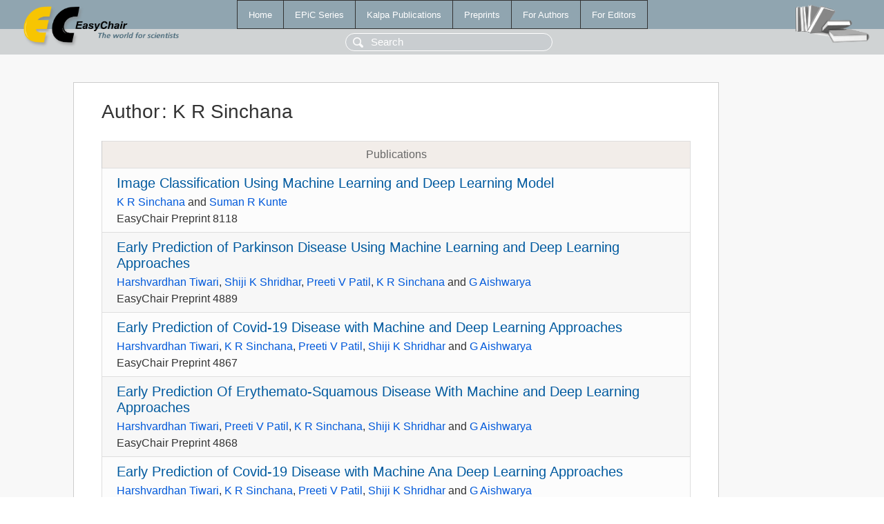

--- FILE ---
content_type: text/html; charset=UTF-8
request_url: https://yahootechpulse.easychair.org/publications/author/vfvz
body_size: 1643
content:
<!DOCTYPE html>
<html lang='en-US'><head><meta content='text/html; charset=UTF-8' http-equiv='Content-Type'/><title>Author: K R Sinchana</title><link href='/images/favicon.ico' rel='icon' type='image/jpeg'/><link href='/css/cool.css?version=519' rel='StyleSheet' type='text/css'/><link href='/css/publications.css?version=519' rel='StyleSheet' type='text/css'/><script src='/js/easy.js?version=519'></script><script src='/publications/pubs.js?version=519'></script></head><body class="pubs"><table class="page"><tr style="height:1%"><td><div class="menu"><table class="menutable"><tr><td><a class="mainmenu" href="/publications/" id="t:HOME">Home</a></td><td><a class="mainmenu" href="/publications/EPiC" id="t:EPIC">EPiC Series</a></td><td><a class="mainmenu" href="/publications/Kalpa" id="t:KALPA">Kalpa Publications</a></td><td><a class="mainmenu" href="/publications/preprints" id="t:PREPRINTS">Preprints</a></td><td><a class="mainmenu" href="/publications/for_authors" id="t:FOR_AUTHORS">For Authors</a></td><td><a class="mainmenu" href="/publications/for_editors" id="t:FOR_EDITORS">For Editors</a></td></tr></table></div><div class="search_row"><form onsubmit="alert('Search is temporarily unavailable');return false;"><input id="search-input" name="query" placeholder="Search" type="text"/></form></div><div id="logo"><a href="/"><img class="logonew_alignment" src="/images/logoECpubs.png"/></a></div><div id="books"><img class="books_alignment" src="/images/books.png"/></div></td></tr><tr style="height:99%"><td class="ltgray"><div id="mainColumn"><table id="content_table"><tr><td style="vertical-align:top;width:99%"><div class="abstractBox"><h1>Author<span class="lr_margin">:</span>K R Sinchana</h1><table class="epic_table top_margin"><thead><tr><th>Publications</th></tr></thead><tbody><tr><td><div class="title"><a href="/publications/preprint/Mxbh">Image Classification Using Machine Learning and Deep Learning Model</a></div><div class="authors"><a href="/publications/author/vfvz">K R Sinchana</a> and <a href="/publications/author/j8LV">Suman R Kunte</a></div><div class="volume">EasyChair Preprint 8118</div></td></tr><tr><td><div class="title"><a href="/publications/preprint/NQlD">Early Prediction of Parkinson Disease Using Machine Learning and Deep Learning Approaches</a></div><div class="authors"><a href="/publications/author/hvhV">Harshvardhan Tiwari</a>, <a href="/publications/author/KkCB">Shiji K Shridhar</a>, <a href="/publications/author/Tnb2">Preeti V Patil</a>, <a href="/publications/author/vfvz">K R Sinchana</a> and <a href="/publications/author/4SRB">G Aishwarya</a></div><div class="volume">EasyChair Preprint 4889</div></td></tr><tr><td><div class="title"><a href="/publications/preprint/mV3z">Early Prediction of Covid-19 Disease with Machine and Deep Learning Approaches</a></div><div class="authors"><a href="/publications/author/hvhV">Harshvardhan Tiwari</a>, <a href="/publications/author/vfvz">K R Sinchana</a>, <a href="/publications/author/Tnb2">Preeti V Patil</a>, <a href="/publications/author/KkCB">Shiji K Shridhar</a> and <a href="/publications/author/4SRB">G Aishwarya</a></div><div class="volume">EasyChair Preprint 4867</div></td></tr><tr><td><div class="title"><a href="/publications/preprint/SbwM">Early Prediction Of Erythemato-Squamous Disease With Machine and Deep Learning Approaches</a></div><div class="authors"><a href="/publications/author/hvhV">Harshvardhan Tiwari</a>, <a href="/publications/author/Tnb2">Preeti V Patil</a>, <a href="/publications/author/vfvz">K R Sinchana</a>, <a href="/publications/author/KkCB">Shiji K Shridhar</a> and <a href="/publications/author/4SRB">G Aishwarya</a></div><div class="volume">EasyChair Preprint 4868</div></td></tr><tr><td><div class="title"><a href="/publications/preprint/VvXs">Early Prediction of Covid-19 Disease with Machine Ana Deep Learning Approaches</a></div><div class="authors"><a href="/publications/author/hvhV">Harshvardhan Tiwari</a>, <a href="/publications/author/vfvz">K R Sinchana</a>, <a href="/publications/author/Tnb2">Preeti V Patil</a>, <a href="/publications/author/KkCB">Shiji K Shridhar</a> and <a href="/publications/author/4SRB">G Aishwarya</a></div><div class="volume">EasyChair Preprint 4867</div></td></tr></tbody></table><h3>Keyphrases</h3><p><a href="/publications/keyword/s88X">Adaboost classifier</a>, <a href="/publications/keyword/P6qw">ANN</a>, <a href="/publications/keyword/s13l">CAT</a>, <a href="/publications/keyword/V16C">Classification</a>, <a href="/publications/keyword/4CMR">classification algorithm</a>, <a href="/publications/keyword/dFPQ">CNN</a>, <a href="/publications/keyword/qtTM">CNNLSTM</a>, <a href="/publications/keyword/QrxV">CNNRNN</a>, <a href="/publications/keyword/XCkn">COVID-19</a>, <a href="/publications/keyword/w2dK">Covid-19 Dataset</a>, <a href="/publications/keyword/6gP2">Decision Tree</a><sup>2</sup>, <a href="/publications/keyword/kqKw">Dermatology dataset</a>, <a href="/publications/keyword/6nCV">dog</a>, <a href="/publications/keyword/kldt">Erythemato-Squamous Disease</a>, <a href="/publications/keyword/9bHN">image</a>, <a href="/publications/keyword/JV8T">linear regression</a>, <a href="/publications/keyword/Djzq">logistic regression</a>, <a href="/publications/keyword/Vxns">Logistic Regression (LR)</a>, <a href="/publications/keyword/xFpv">LSTM</a>, <a href="/publications/keyword/VgxF">machine learning</a><sup>3</sup>, <a href="/publications/keyword/BlQK">Parkinson’s dataset</a>, <a href="/publications/keyword/84Cc">Parkinson’s disease</a>, <a href="/publications/keyword/CR3q">Pooling</a>, <a href="/publications/keyword/G8Vs">Random Forest (RF)</a>, <a href="/publications/keyword/kwjT">ReLU</a>, <a href="/publications/keyword/nwqh">RNN</a>, <a href="/publications/keyword/Q91j">Softmax</a>, <a href="/publications/keyword/cDls">Support Vector Machine</a>, <a href="/publications/keyword/5QW8">Support Vector Machine (SVM)</a>, <a href="/publications/keyword/HNh4">UCI machine learning</a>, <a href="/publications/keyword/XXQs">Xgboost(Extreme gradient boosting)</a>.</p></div></td></tr></table></div></td></tr><tr><td class="footer">Copyright © 2012-2025 easychair.org. All rights reserved.</td></tr></table></body></html>